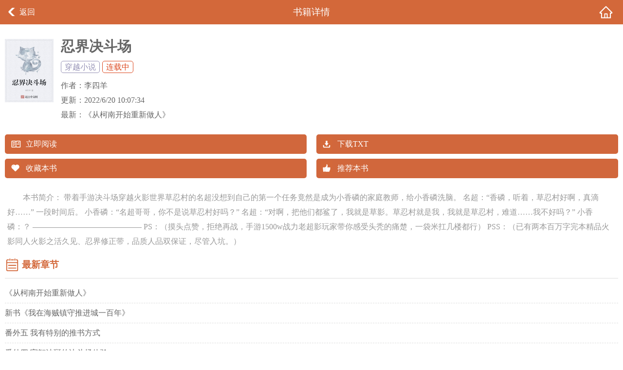

--- FILE ---
content_type: text/html; charset=utf-8
request_url: https://m.shoubanjiang.com/book/32609/
body_size: 13740
content:
<!DOCTYPE html><html><head><title>忍界决斗场最新章节-忍界决斗场小说-笔趣阁</title><meta name="keywords" content="忍界决斗场,忍界决斗场最新章节,忍界决斗场TXT下载" /><meta name="description" content="忍界决斗场免费阅读，忍界决斗场全本TXT下载,本书情节跌宕起伏、扣人心弦，是一本情节与文笔俱佳的其他小说，笔趣阁免费提供忍界决斗场VIP章节免费阅读和txt电子书下载" /><meta charset="utf-8" />
<meta name="MobileOptimized" content="240"/>
<meta name="applicable-device" content="mobile"/>
<meta name="viewport" content="width=device-width, initial-scale=1.0, maximum-scale=1.0, minimum-scale=1.0" />
<link rel="shortcut icon" href="/favicon.ico" />
<meta http-equiv="Cache-Control" content="max-age=0" />
<meta http-equiv="Cache-Control" content="no-transform " />
<link rel="stylesheet" type="text/css" href="/template/zishiying/css/style.css" />
<script src="/template/zishiying/js/jquery.min.js"></script>
<script src="/template/zishiying/js/layer/layer.js"></script>
<script src="/template/zishiying/js/common.js"></script></head><body><div class="wap_box">	<div class="header">		<div class="back"><a href="javascript:history.go(-1);">返回</a></div>		<h1>书籍详情</h1>		<div class="home"><a href="/"></a></div>	</div>	<div></div>	<div class="catalog_novelinfo">		<div class="catalog_pic_left"><a href="忍界决斗场"><img src="/img/32609.jpg" width="100" height="130" alt="忍界决斗场" /></a></div>		<div class="catalog_info_right">			<h3>忍界决斗场</h3>			<div class="sort_finish_serial"><span class="s1">穿越小说</span><span class="s2">连载中</span></div>			<div class="catalog_author">作者：<a>李四羊</a></div>			<div class="catalog_updatetime">更新：<span>2022/6/20 10:07:34</span></div>			<div class="catalog_newest">最新：<a href="/book/32609/17481137.html">《从柯南开始重新做人》</a></div>		</div>	</div>	<div class="catalog_cz">		<div class="catalog_read"><p class="p1"></p><a href="/book/32609/17481137.html">立即阅读</a></div>		<div class="catalog_download"><p class="p2"></p><a href="#">下载TXT</a></div>		<div class="catalog_collection"><p class="p3"></p><a href="javascript:addbook('32609','0');">收藏本书</a></div>		<div class="catalog_recommend"><p class="p4"></p><a href="javascript:addvote('32609');">推荐本书</a></div>		<div class="clear"></div>	</div>	<div class="catalog_intor">本书简介：    带着手游决斗场穿越火影世界草忍村的名超没想到自己的第一个任务竟然是成为小香磷的家庭教师，给小香磷洗脑。
    名超：“香磷，听着，草忍村好啊，真滴好……”
    一段时间后。
    小香磷：“名超哥哥，你不是说草忍村好吗？”
    名超：“对啊，把他们都鲨了，我就是草影。草忍村就是我，我就是草忍村，难道……我不好吗？”
    小香磷：？
    ——————————————
    PS：（摸头点赞，拒绝再战，手游1500w战力老超影玩家带你感受头秃的痛楚，一袋米扛几楼都行）
    PSS：（已有两本百万字完本精品火影同人火影之活久见、忍界修正带，品质人品双保证，尽管入坑。）
</div>	<div class="catalog_list"><a name="chapterlist"></a>		<div class="list_title"><h3>最新章节</h3></div>		<ul>		<li><a href="/book/32609/17481137.html">《从柯南开始重新做人》</a></li><li><a href="/book/32609/17481136.html">新书《我在海贼镇守推进城一百年》</a></li><li><a href="/book/32609/17481135.html">番外五 我有特别的推书方式</a></li><li><a href="/book/32609/17481134.html">番外四 宇智波斑的决斗场体验</a></li><li><a href="/book/32609/17481133.html">番外三 跨时空招募：漩涡正彦</a></li><li><a href="/book/32609/17481132.html">番外二 桃式与金式</a></li><li><a href="/book/32609/17481131.html">番外一 忍者大学</a></li><li><a href="/book/32609/17481130.html">完本感言</a></li><li><a href="/book/32609/17481129.html">第七十二章 落幕</a></li>					</ul>	</div>	<div class="catalog_list"><a name="chapterlist"></a>		<div class="list_title"><h3>章节列表</h3></div>		<ul>		<li><a href="/book/32609/17480679.html">第一章 似梦非梦</a></li><li><a href="/book/32609/17480680.html">第二章 决斗场与邀请玩家</a></li><li><a href="/book/32609/17480681.html">第三章 不过万花筒而已</a></li><li><a href="/book/32609/17480682.html">第四章 体术5级（伪）</a></li><li><a href="/book/32609/17480683.html">第五章 感谢</a></li><li><a href="/book/32609/17480684.html">第六章 误会与初战</a></li><li><a href="/book/32609/17480685.html">第七章 草忍村村情</a></li><li><a href="/book/32609/17480686.html">第八章 家庭教师</a></li><li><a href="/book/32609/17480687.html">第九章 举报</a></li><li><a href="/book/32609/17480688.html">第十章 又一次重锤</a></li><li><a href="/book/32609/17480689.html">第十一章 重新建立人设</a></li><li><a href="/book/32609/17480690.html">第十二章 宇智波鼬开眼</a></li><li><a href="/book/32609/17480691.html">第十三章 初见</a></li><li><a href="/book/32609/17480692.html">第十四章 坏人名超</a></li><li><a href="/book/32609/17480693.html">第十五章 欺骗</a></li><li><a href="/book/32609/17480694.html">第十六章 查克拉属性</a></li><li><a href="/book/32609/17480695.html">第十七章 初会团藏</a></li><li><a href="/book/32609/17480696.html">第十八章 新玩家</a></li><li><a href="/book/32609/17480697.html">第十九章 托斯的决斗场初体验</a></li><li><a href="/book/32609/17480698.html">第二十章 草忍村戒严</a></li><li><a href="/book/32609/17480700.html">第二十一章 洗澡</a></li><li><a href="/book/32609/17480701.html">第二十二章 检查</a></li><li><a href="/book/32609/17480702.html">第二十三章 害怕</a></li><li><a href="/book/32609/17480703.html">第二十四章 首杀！</a></li><li><a href="/book/32609/17480705.html">第二十五章 学习忍术与引诱计划</a></li><li><a href="/book/32609/17480706.html">第二十六章 灭族前夕</a></li><li><a href="/book/32609/17480707.html">第二十七章 宇智波灭族夜</a></li><li><a href="/book/32609/17480708.html">第二十八章 战术大师团藏</a></li><li><a href="/book/32609/17480709.html">第二十九章 试探与004号玩家</a></li><li><a href="/book/32609/17480710.html">第三十章 草忍村惊变</a></li><li><a href="/book/32609/17480711.html">第三十一章 木叶村事毕</a></li><li><a href="/book/32609/17480712.html">第三十二章 欠暗杀</a></li><li><a href="/book/32609/17480713.html">第三十三章 双杀</a></li><li><a href="/book/32609/17480714.html">第三十四章 习惯疼痛</a></li><li><a href="/book/32609/17480715.html">第三十五章 逃亡路与保险</a></li><li><a href="/book/32609/17480716.html">第三十六章 欧皇buff：香磷的祝福</a></li><li><a href="/book/32609/17480717.html">第三十七章 竹原之死</a></li><li><a href="/book/32609/17480718.html">第三十八章 水牢之术</a></li><li><a href="/book/32609/17480719.html">第三十九章 香磷的初咬</a></li><li><a href="/book/32609/17480720.html">第四十章 再会游人</a></li><li><a href="/book/32609/17480721.html">第四十一章 草忍村的好</a></li><li><a href="/book/32609/17480722.html">第四十二章 升级与降级</a></li><li><a href="/book/32609/17480723.html">第四十三章 忍界很大</a></li><li><a href="/book/32609/17480724.html">第四十四章 轻松的脱身</a></li><li><a href="/book/32609/17480725.html">第四十五章 带土在行动（元旦快乐）</a></li><li><a href="/book/32609/17480726.html">第四十六章 疯狂的丘夜</a></li><li><a href="/book/32609/17480727.html">第四十七章 接触决心</a></li><li><a href="/book/32609/17480728.html">第四十八章 说动止水</a></li><li><a href="/book/32609/17480729.html">第四十九章 最后的体面</a></li><li><a href="/book/32609/17480730.html">第五十章 止水的发现</a></li><li><a href="/book/32609/17480731.html">第五十一章 差点错过的雾隐政变</a></li><li><a href="/book/32609/17480732.html">第五十二章 元师的遗书</a></li><li><a href="/book/32609/17480733.html">第五十三章 传说级招募</a></li><li><a href="/book/32609/17480734.html">第五十四章 均衡决斗场</a></li><li><a href="/book/32609/17480735.html">第五十五章 拔九尾的毛</a></li><li><a href="/book/32609/17480736.html">第五十六章 集结前夕</a></li><li><a href="/book/32609/17480737.html">第五十七章 决斗场集结（上）</a></li><li><a href="/book/32609/17480738.html">第五十八章 决斗场集结（下）</a></li><li><a href="/book/32609/17480739.html">第五十九章 对阵再不斩</a></li><li><a href="/book/32609/17480740.html">第六十章 你管这叫均衡？</a></li><li><a href="/book/32609/17480741.html">第六十一章 商城与金币</a></li><li><a href="/book/32609/17480742.html">第六十二章 小目标</a></li><li><a href="/book/32609/17480743.html">第六十三章 筑山</a></li><li><a href="/book/32609/17480744.html">第六十四章 止水的微妙感觉</a></li><li><a href="/book/32609/17480745.html">第六十五章 救我</a></li><li><a href="/book/32609/17480746.html">第六十六章 真话与假话</a></li><li><a href="/book/32609/17480747.html">第六十七章 我的演技在你之上</a></li><li><a href="/book/32609/17480748.html">第六十八章 勤王大军</a></li><li><a href="/book/32609/17480749.html">第六十九章 千信之死</a></li><li><a href="/book/32609/17480750.html">第七十章 沉没的医院！</a></li><li><a href="/book/32609/17480751.html">第七十一章 你听说过支教吗？</a></li><li><a href="/book/32609/17480752.html">第七十二章 从今天起，负重前行！</a></li><li><a href="/book/32609/17480753.html">第七十三章 送信</a></li><li><a href="/book/32609/17480754.html">第七十四章 最后一环</a></li><li><a href="/book/32609/17480755.html">第七十五章 木叶的支教人选</a></li><li><a href="/book/32609/17480756.html">第七十六章 死因先迈左脚</a></li><li><a href="/book/32609/17480757.html">第七十七章 第二次玩家集会</a></li><li><a href="/book/32609/17480758.html">第七十八章 商城如战场</a></li><li><a href="/book/32609/17480759.html">晚上一起发</a></li><li><a href="/book/32609/17480760.html">第七十九章 梭哈的伊鲁卡</a></li><li><a href="/book/32609/17480761.html">第八十章 极限实力测试</a></li><li><a href="/book/32609/17480762.html">第八十一章 中心</a></li><li><a href="/book/32609/17480763.html">第八十二章 卡卡西与红</a></li><li><a href="/book/32609/17480764.html">第八十三章 真正的原因！</a></li><li><a href="/book/32609/17480765.html">第八十四章 意外频发</a></li><li><a href="/book/32609/17480766.html">第八十五章 我砂隐村很弱？</a></li><li><a href="/book/32609/17480767.html">第八十六章 砂隐忍者的对策</a></li><li><a href="/book/32609/17480768.html">第八十七章 喝！</a></li><li><a href="/book/32609/17480769.html">第八十八章 光明</a></li><li><a href="/book/32609/17480770.html">第八十九章 赤砂之蝎来袭</a></li><li><a href="/book/32609/17480771.html">第九十章 奇拉比的演唱会</a></li><li><a href="/book/32609/17480772.html">第九十一章 伴奏</a></li><li><a href="/book/32609/17480773.html">第九十二章 又来一个！</a></li><li><a href="/book/32609/17480774.html">第九十三章 蝎：危！</a></li><li><a href="/book/32609/17480775.html">第九十四章 蝎的救兵</a></li><li><a href="/book/32609/17480776.html">第九十五章 邀请长门的办法</a></li><li><a href="/book/32609/17480777.html">第九十六章 临时A忍体验卡</a></li><li><a href="/book/32609/17480778.html">第九十七章 名超出手！</a></li><li><a href="/book/32609/17480779.html">第九十八章 全力以赴的长门</a></li><li><a href="/book/32609/17480780.html">第九十九章 超·神罗天征！</a></li><li><a href="/book/32609/17480781.html">第一百章 击溃天道！</a></li><li><a href="/book/32609/17480782.html">第101章 长门的测试</a></li><li><a href="/book/32609/17480783.html">第102章 命运的玩笑</a></li><li><a href="/book/32609/17480784.html">第103章 继承者</a></li><li><a href="/book/32609/17480785.html">第104章 团藏在行动</a></li><li><a href="/book/32609/17480786.html">第105章 第三次集会</a></li><li><a href="/book/32609/17480787.html">第106章 讲故事</a></li><li><a href="/book/32609/17480788.html">上架感言</a></li><li><a href="/book/32609/17480789.html">第107章 私心（求首订）</a></li><li><a href="/book/32609/17480790.html">第108章 漩涡一族的族人们（求订阅）</a></li><li><a href="/book/32609/17480791.html">第109章 全员无码（求订阅）</a></li><li><a href="/book/32609/17480792.html">第110章 鸣人的安慰（求月票）</a></li><li><a href="/book/32609/17480793.html">第111章 团藏的不安（求订阅）</a></li><li><a href="/book/32609/17480794.html">第112章 排位赛场的规则（求订阅）</a></li><li><a href="/book/32609/17480795.html">第113章 他为什么不用忍术？（求订阅）</a></li><li><a href="/book/32609/17480796.html">第114章 团藏社死（第三更为首订2000加更）</a></li><li><a href="/book/32609/17480797.html">第115章 我也是为了木叶！（第四更为首订2200加更）</a></li><li><a href="/book/32609/17480798.html">第116章 目标：纲手（求订阅）</a></li><li><a href="/book/32609/17480799.html">第117章 名超的目标（求订阅）</a></li><li><a href="/book/32609/17480800.html">第118章 各村反应（第三更为首订2400加更）</a></li><li><a href="/book/32609/17480801.html">更新时间变更通知</a></li><li><a href="/book/32609/17480802.html">第119章 都可以</a></li><li><a href="/book/32609/17480803.html">第120章 赌坊</a></li><li><a href="/book/32609/17480804.html">第121章 和前面的很像（第三更为盟主海纳百川加更1/3）</a></li><li><a href="/book/32609/17480805.html">第122章 组团夸</a></li><li><a href="/book/32609/17480806.html">第123章 只有纲手没找到</a></li><li><a href="/book/32609/17480807.html">第124章 成交（第三更为盟主海纳百川加更2/3）</a></li><li><a href="/book/32609/17480808.html">第125章 天之咒印</a></li><li><a href="/book/32609/17480809.html">第126章 大蛇丸的退意</a></li><li><a href="/book/32609/17480810.html">第127章 新手期</a></li><li><a href="/book/32609/17480811.html">第128章 我卖我自己</a></li><li><a href="/book/32609/17480812.html">第129章 名超的忍术（第三更为海纳百川盟主加更3/3）</a></li><li><a href="/book/32609/17480813.html">第130章 终见纲手</a></li><li><a href="/book/32609/17480814.html">第131章 草木皆兵的带土</a></li><li><a href="/book/32609/17480815.html">第132章 否定（第三更为书友赛输的一把加更）</a></li><li><a href="/book/32609/17480816.html">第一章 新同学</a></li><li><a href="/book/32609/17480817.html">第二章 新玩家</a></li><li><a href="/book/32609/17480818.html">第三章 新的交易方法</a></li><li><a href="/book/32609/17480819.html">第四章 佐助进入</a></li><li><a href="/book/32609/17480820.html">第五章 鸣人：好快乐！</a></li><li><a href="/book/32609/17480821.html">第六章 鸣人：快乐，没有了！（新春快乐）</a></li><li><a href="/book/32609/17480822.html">第七章 自闭的鸣人</a></li><li><a href="/book/32609/17480823.html">第八章 战斗回放</a></li><li><a href="/book/32609/17480824.html">请假</a></li><li><a href="/book/32609/17480825.html">第九章 小樱：我做什么了？</a></li><li><a href="/book/32609/17480826.html">第十章 恶意</a></li><li><a href="/book/32609/17480827.html">第十一章 来都来了</a></li><li><a href="/book/32609/17480828.html">第十二章 一起上，干掉他</a></li><li><a href="/book/32609/17480829.html">第十三章 邀请</a></li><li><a href="/book/32609/17480830.html">第十四章 不配合</a></li><li><a href="/book/32609/17480831.html">第十五章 我有特别的治愈恐血症方法</a></li><li><a href="/book/32609/17480832.html">第十六章 黑绝：我大意了</a></li><li><a href="/book/32609/17480833.html">卡文</a></li><li><a href="/book/32609/17480834.html">第十七章 校园冲突</a></li><li><a href="/book/32609/17480835.html">第十八章 千代</a></li><li><a href="/book/32609/17480836.html">第十九章 酒友（第三更还请假欠更1/4）</a></li><li><a href="/book/32609/17480837.html">第二十章 我也有漩涡血脉</a></li><li><a href="/book/32609/17480838.html">第二十一章 众玩家的成长</a></li><li><a href="/book/32609/17480839.html">第二十二章 来客</a></li><li><a href="/book/32609/17480840.html">第二十三章 做客</a></li><li><a href="/book/32609/17480841.html">第二十四章 我会飞（第三更补请假欠更2/4）</a></li><li><a href="/book/32609/17480842.html">第二十五章 弃子</a></li><li><a href="/book/32609/17480843.html">第二十六章 开小灶</a></li><li><a href="/book/32609/17480844.html">第二十七章 纲手收徒</a></li><li><a href="/book/32609/17480845.html">第二十八章 招待</a></li><li><a href="/book/32609/17480846.html">第二十九章 警告（第三更补请假欠更3/4）</a></li><li><a href="/book/32609/17480847.html">第三十章 出手！</a></li><li><a href="/book/32609/17480848.html">第三十一章 妥协</a></li><li><a href="/book/32609/17480849.html">第三十二章 理由</a></li><li><a href="/book/32609/17480850.html">第三十三章 八月排位</a></li><li><a href="/book/32609/17480851.html">第三十四章 一个半月（第三更补请假欠更4/4）</a></li><li><a href="/book/32609/17480852.html">第三十五章 卡卡西回村</a></li><li><a href="/book/32609/17480853.html">第三十六章 带土的尸体</a></li><li><a href="/book/32609/17480854.html">第三十七章 药师兜</a></li><li><a href="/book/32609/17480855.html">第三十八章 神抽！</a></li><li><a href="/book/32609/17480856.html">第三十九章 招募的结果</a></li><li><a href="/book/32609/17480857.html">第四十章 目标</a></li><li><a href="/book/32609/17480858.html">第四十一章 各方的准备与带土的计谋</a></li><li><a href="/book/32609/17480859.html">第四十二章 猜拳</a></li><li><a href="/book/32609/17480860.html">第四十三章 入侵！</a></li><li><a href="/book/32609/17480861.html">第四十四章 得加钱</a></li><li><a href="/book/32609/17480862.html">第四十五章 宇智波鼬</a></li><li><a href="/book/32609/17480863.html">第四十六章 时间积累的差距</a></li><li><a href="/book/32609/17480864.html">第四十七章 蝎的新傀儡</a></li><li><a href="/book/32609/17480865.html">第四十八章 神威</a></li><li><a href="/book/32609/17480866.html">第四十九章 大蛇丸与黑绝</a></li><li><a href="/book/32609/17480867.html">第五十章 立功</a></li><li><a href="/book/32609/17480868.html">第五十一章 无聊的故事</a></li><li><a href="/book/32609/17480869.html">第五十二章 无聊的结局</a></li><li><a href="/book/32609/17480870.html">请假</a></li><li><a href="/book/32609/17480871.html">第五十三章 天道抵达</a></li><li><a href="/book/32609/17480872.html">第五十四章 演员就位</a></li><li><a href="/book/32609/17480873.html">第五十五章 破碎的面具！</a></li><li><a href="/book/32609/17480874.html">第五十六章 古怪的大蛇丸</a></li><li><a href="/book/32609/17480875.html">第五十七章 也有一个</a></li><li><a href="/book/32609/17480876.html">第五十八章 团藏的威胁！</a></li><li><a href="/book/32609/17480877.html">第五十九章 记忆中的画面</a></li><li><a href="/book/32609/17480878.html">第六十章 我就是！</a></li><li><a href="/book/32609/17480879.html">第六十一章 退与留</a></li><li><a href="/book/32609/17480880.html">第六十二章 20游的大蛇丸！</a></li><li><a href="/book/32609/17480881.html">第六十三章 各自突围</a></li><li><a href="/book/32609/17480882.html">第六十四章 绝地反击的带土</a></li><li><a href="/book/32609/17480883.html">第六十五章 一分钟</a></li><li><a href="/book/32609/17480884.html">第六十六章 第61秒与突然的绝杀！</a></li><li><a href="/book/32609/17480885.html">第六十七章 最后的对决</a></li><li><a href="/book/32609/17480886.html">第六十八章 最后的馈赠</a></li><li><a href="/book/32609/17480887.html">第六十九章 名超vs雷影！</a></li><li><a href="/book/32609/17480888.html">第七十章 诅咒</a></li><li><a href="/book/32609/17480889.html">第七十一章 两人的请求</a></li><li><a href="/book/32609/17480890.html">第七十二章 失与得</a></li><li><a href="/book/32609/17480891.html">第七十三章 三代火影的决意</a></li><li><a href="/book/32609/17480892.html">第七十四章 动荡与提升</a></li><li><a href="/book/32609/17480893.html">第一章 音忍的访客</a></li><li><a href="/book/32609/17480894.html">第二章 目标</a></li><li><a href="/book/32609/17480895.html">第三章 细胞的奥妙</a></li><li><a href="/book/32609/17480896.html">第四章 探测能力</a></li><li><a href="/book/32609/17480897.html">第五章 大管家和孩子们</a></li><li><a href="/book/32609/17480898.html">第六章 血脉变身术的构思</a></li><li><a href="/book/32609/17480899.html">第七章 这你能忍？</a></li><li><a href="/book/32609/17480900.html">第八章 我看好你</a></li><li><a href="/book/32609/17480901.html">第九章 护额（第三更补请假欠更1/4）</a></li><li><a href="/book/32609/17480902.html">第十章 归来的原因</a></li><li><a href="/book/32609/17480903.html">第十一章 团藏收罗的部下</a></li><li><a href="/book/32609/17480904.html">第十二章 英雄</a></li><li><a href="/book/32609/17480905.html">第十三章 横推</a></li><li><a href="/book/32609/17480906.html">第十四章 不过如此</a></li><li><a href="/book/32609/17480907.html">第十五章 势均力敌？</a></li><li><a href="/book/32609/17480908.html">第十六章 认真一拳</a></li><li><a href="/book/32609/17480909.html">第十七章 你的风遁真好用</a></li><li><a href="/book/32609/17480910.html">第十八章 想要洗脱的叛忍之名</a></li><li><a href="/book/32609/17480911.html">第十九章 团藏之死</a></li><li><a href="/book/32609/17480912.html">第二十章 草之国的政变</a></li><li><a href="/book/32609/17480913.html">第二十一章 黑绝的想法</a></li><li><a href="/book/32609/17480914.html">第二十二章 黑绝再现</a></li><li><a href="/book/32609/17480915.html">第二十三章 似曾相识的故事</a></li><li><a href="/book/32609/17480916.html">第二十四章 互飙演技</a></li><li><a href="/book/32609/17480917.html">第二十五章 尸鬼寄发术</a></li><li><a href="/book/32609/17480918.html">第二十六章 草忍村的新生们</a></li><li><a href="/book/32609/17480919.html">第二十七章 佐井</a></li><li><a href="/book/32609/17480920.html">第二十八章 离家出走的男人</a></li><li><a href="/book/32609/17480921.html">第二十九章 使命</a></li><li><a href="/book/32609/17480922.html">第三十章 不风和游人</a></li><li><a href="/book/32609/17480923.html">第三十一章 转写封印？</a></li><li><a href="/book/32609/17480924.html">第三十二章 讨血</a></li><li><a href="/book/32609/17480925.html">第三十三章 奇妙的展开</a></li><li><a href="/book/32609/17480926.html">第三十四章 激战</a></li><li><a href="/book/32609/17480927.html">第三十五章 没有退路可言</a></li><li><a href="/book/32609/17480928.html">第三十六章 家宴</a></li><li><a href="/book/32609/17480929.html">第三十七章 关于我弟弟变成先祖这件事</a></li><li><a href="/book/32609/17480930.html">第三十八章 沉不住气的黑绝</a></li><li><a href="/book/32609/17480931.html">第三十九章 周年与分区</a></li><li><a href="/book/32609/17480932.html">第四十章 飞段</a></li><li><a href="/book/32609/17480933.html">第四十一章 邪神？</a></li><li><a href="/book/32609/17480934.html">第四十二章 生日礼物</a></li><li><a href="/book/32609/17480935.html">第四十三章 纸牌游戏</a></li><li><a href="/book/32609/17480936.html">第四十四章 初心不改的长门</a></li><li><a href="/book/32609/17480937.html">第四十五章 生日快乐</a></li><li><a href="/book/32609/17480938.html">第四十六章 抽奖（第三章求订阅）</a></li><li><a href="/book/32609/17480939.html">第四十七章 虽然双目失明……（第四章求订阅）</a></li><li><a href="/book/32609/17480940.html">第四十八章 悔改（第五章求月票）</a></li><li><a href="/book/32609/17480941.html">第四十九章 成熟</a></li><li><a href="/book/32609/17480943.html">第五十章 从头再来</a></li><li><a href="/book/32609/17480945.html">第五十一章 接句子游戏（第三章求订阅）</a></li><li><a href="/book/32609/17480946.html">第五十二章 流浪与水影（第四章求订阅）</a></li><li><a href="/book/32609/17480947.html">第五十三章 邪神（第五章为盟主2017101010盟主加更）</a></li><li><a href="/book/32609/17480948.html">第五十四章 续集与夜访</a></li><li><a href="/book/32609/17480950.html">第五十五章 师徒之战（上）</a></li><li><a href="/book/32609/17480951.html">第五十六章 师徒之战（下）（第三更求订阅）</a></li><li><a href="/book/32609/17480952.html">第五十七章 三英战长门？（第四更求推荐票月票）</a></li><li><a href="/book/32609/17480953.html">第五十八章 纲手的决断（第五章为盟主轮到我的回合了加更）</a></li><li><a href="/book/32609/17480954.html">第五十九章 部署</a></li><li><a href="/book/32609/17480955.html">第六十章 新书</a></li><li><a href="/book/32609/17480957.html">第六十一章 黑绝的恐惧（第三更求订阅）</a></li><li><a href="/book/32609/17480958.html">第六十二章 行动前夕</a></li><li><a href="/book/32609/17480959.html">第六十三章 摸影现世！</a></li><li><a href="/book/32609/17480960.html">第六十四章 同时入侵！（第三更求订阅）</a></li><li><a href="/book/32609/17480962.html">第六十五章 掌握忍术最多的忍者！</a></li><li><a href="/book/32609/17480963.html">第六十六章 独战云隐</a></li><li><a href="/book/32609/17480964.html">第六十七章 舍身</a></li><li><a href="/book/32609/17480965.html">第六十八章 强援</a></li><li><a href="/book/32609/17480966.html">第六十九章 第二次S级单抽！</a></li><li><a href="/book/32609/17480967.html">第七十章 脊梁</a></li><li><a href="/book/32609/17480968.html">第七十一章 黑绝终至</a></li><li><a href="/book/32609/17480969.html">第七十二章 开个玩笑</a></li><li><a href="/book/32609/17480971.html">第七十三章 上钩</a></li><li><a href="/book/32609/17480972.html">第七十四章 听黑绝讲故事</a></li><li><a href="/book/32609/17480973.html">第七十五章 杀机</a></li><li><a href="/book/32609/17480974.html">第七十六章 莽夫的心思你别猜</a></li><li><a href="/book/32609/17480976.html">第七十七章 前代因陀罗转世</a></li><li><a href="/book/32609/17480977.html">第七十八章 惊喜</a></li><li><a href="/book/32609/17480978.html">第七十九章 《布局》</a></li><li><a href="/book/32609/17480979.html">第八十章 事了拂身去</a></li><li><a href="/book/32609/17480980.html">第八十一章 收尾</a></li><li><a href="/book/32609/17480981.html">第八十二章 和之国</a></li><li><a href="/book/32609/17480982.html">第一章 农业调研（上）</a></li><li><a href="/book/32609/17480983.html">第二章 农业调研（下）</a></li><li><a href="/book/32609/17480984.html">第三章 机器设想</a></li><li><a href="/book/32609/17480985.html">第四章 没死</a></li><li><a href="/book/32609/17480986.html">第五章 干柿鬼鲛</a></li><li><a href="/book/32609/17480987.html">第六章 守护忍十二士</a></li><li><a href="/book/32609/17480988.html">第七章 阿斯玛与红</a></li><li><a href="/book/32609/17480989.html">第八章 暗谋</a></li><li><a href="/book/32609/17480990.html">第九章 长门问策</a></li><li><a href="/book/32609/17480991.html">第十章 婚讯</a></li><li><a href="/book/32609/17480992.html">第十一章 般配</a></li><li><a href="/book/32609/17480993.html">第十二章 十二士的行动</a></li><li><a href="/book/32609/17480994.html">第十三章 嫁祸给摸影</a></li><li><a href="/book/32609/17480995.html">第十四章 血脉分身</a></li><li><a href="/book/32609/17480996.html">第十五章 全灭的守护忍（上）</a></li><li><a href="/book/32609/17480997.html">第十六章 全灭的守护忍（下）</a></li><li><a href="/book/32609/17480999.html">第十七章 白（五更为一堆日文看不懂盟主加更）（求月票）</a></li><li><a href="/book/32609/17481000.html">第十八章 齐聚草隐</a></li><li><a href="/book/32609/17481002.html">第十九章 会谈前夜</a></li><li><a href="/book/32609/17481004.html">第二十章 大野木的愤怒（第三章补四月请假1/2）</a></li><li><a href="/book/32609/17481005.html">第二十一章 会谈开始</a></li><li><a href="/book/32609/17481006.html">第二十二章 长门期待的和平</a></li><li><a href="/book/32609/17481007.html">第二十三章 名超的发言（第三章补请假欠更）</a></li><li><a href="/book/32609/17481008.html">第二十四章 把握</a></li><li><a href="/book/32609/17481009.html">第二十五章 功成身退</a></li><li><a href="/book/32609/17481010.html">第二十六章 长门的大胆想法（第三更为昨晚书友赛输的一把加更）</a></li><li><a href="/book/32609/17481011.html">第二十七章 斑的后手</a></li><li><a href="/book/32609/17481012.html">第二十八章 谈判</a></li><li><a href="/book/32609/17481013.html">第二十九章 白绝大军（第三更为上次书友赛犯二掉线加更）</a></li><li><a href="/book/32609/17481014.html">第三十章 集会重启</a></li><li><a href="/book/32609/17481015.html">第三十一章 大蛇丸的投奔</a></li><li><a href="/book/32609/17481016.html">第三十二章 30游的大蛇丸</a></li><li><a href="/book/32609/17481017.html">第三十三章 血继病的发现</a></li><li><a href="/book/32609/17481018.html">第三十四章 耕耘与收获</a></li><li><a href="/book/32609/17481019.html">第三十五章 一年的变化</a></li><li><a href="/book/32609/17481020.html">第三十六章 杂交</a></li><li><a href="/book/32609/17481021.html">第三十七章 S级特权招募</a></li><li><a href="/book/32609/17481022.html">第三十八章 自来也和纲手的初体验（上）</a></li><li><a href="/book/32609/17481023.html">第三十九章 自来也和纲手的初体验（下）</a></li><li><a href="/book/32609/17481024.html">第四十章 两年（二合一4000字大章，过度章可跳订）</a></li><li><a href="/book/32609/17481025.html">第四十一章 木叶毕业季</a></li><li><a href="/book/32609/17481026.html">第四十二章 踢碎的棺材板</a></li><li><a href="/book/32609/17481027.html">第四十三章 宇智波斑（上）</a></li><li><a href="/book/32609/17481028.html">第四十四章 宇智波斑（下）</a></li><li><a href="/book/32609/17481029.html">第四十五章 抢铃铛</a></li><li><a href="/book/32609/17481030.html">第四十六章 波之国任务？</a></li><li><a href="/book/32609/17481031.html">第四十七章 波之国，出发</a></li><li><a href="/book/32609/17481032.html">第四十八章 重新出棺的宇智波斑</a></li><li><a href="/book/32609/17481033.html">第四十九章 误判</a></li><li><a href="/book/32609/17481034.html">第五十章 找到了！</a></li><li><a href="/book/32609/17481035.html">第五十一章 鸣佐vs宇智波斑</a></li><li><a href="/book/32609/17481036.html">第五十二章 绝望与希望</a></li><li><a href="/book/32609/17481037.html">第五十三章 名超的实力（上）</a></li><li><a href="/book/32609/17481038.html">第五十四章 名超的实力（下）</a></li><li><a href="/book/32609/17481039.html">第五十五章 完全体须佐能乎！</a></li><li><a href="/book/32609/17481040.html">第五十六章 硬涡水刃！</a></li><li><a href="/book/32609/17481041.html">第五十七章 临时集会</a></li><li><a href="/book/32609/17481042.html">第五十八章 最后的布置</a></li><li><a href="/book/32609/17481043.html">第五十九章 顽强</a></li><li><a href="/book/32609/17481044.html">第六十章 百变摸影！</a></li><li><a href="/book/32609/17481045.html">第六十一章 天碍震星</a></li><li><a href="/book/32609/17481046.html">第六十二章 全盛的两人</a></li><li><a href="/book/32609/17481047.html">第六十三章 尸鬼封尽！</a></li><li><a href="/book/32609/17481048.html">第六十四章 封印与和尚</a></li><li><a href="/book/32609/17481049.html">休息一天</a></li><li><a href="/book/32609/17481050.html">第六十五章 摸影的得意嘴脸</a></li><li><a href="/book/32609/17481051.html">第六十六章 浴室私话</a></li><li><a href="/book/32609/17481052.html">第六十七章 沙滩</a></li><li><a href="/book/32609/17481053.html">第六十八章 大筒木一式</a></li><li><a href="/book/32609/17481054.html">第六十九章 心事</a></li><li><a href="/book/32609/17481055.html">第七十章 义母与再现</a></li><li><a href="/book/32609/17481056.html">第一章 第三阶段</a></li><li><a href="/book/32609/17481057.html">第二章 死者集会</a></li><li><a href="/book/32609/17481059.html">第三章 极乐之箱</a></li><li><a href="/book/32609/17481060.html">第四章 复活</a></li><li><a href="/book/32609/17481061.html">第五章 柱间与斑</a></li><li><a href="/book/32609/17481062.html">第六章 鱼饵与陷阱</a></li><li><a href="/book/32609/17481063.html">第七章 对话的资格</a></li><li><a href="/book/32609/17481064.html">第八章 ‘幕后黑手’六道仙人</a></li><li><a href="/book/32609/17481065.html">第九章 小丑</a></li><li><a href="/book/32609/17481066.html">第十章 各人想法</a></li><li><a href="/book/32609/17481067.html">第十一章 集会流程</a></li><li><a href="/book/32609/17481068.html">第十二章 输赢</a></li><li><a href="/book/32609/17481069.html">第十三章 婚约</a></li><li><a href="/book/32609/17481070.html">第十四章 重逢</a></li><li><a href="/book/32609/17481071.html">第十五章 儿媳妇（今日单更，4200字大章日常可跳订）</a></li><li><a href="/book/32609/17481072.html">第十六章 识破</a></li><li><a href="/book/32609/17481073.html">第十七章 真相</a></li><li><a href="/book/32609/17481074.html">第十八章 我来自未来</a></li><li><a href="/book/32609/17481075.html">第十九章 没有名超的未来</a></li><li><a href="/book/32609/17481076.html">第二十章 迟到的大蛇丸</a></li><li><a href="/book/32609/17481077.html">第二十一章 英雄馆</a></li><li><a href="/book/32609/17481078.html">第二十二章 孩子们的冲突</a></li><li><a href="/book/32609/17481079.html">第二十三章 时代变了</a></li><li><a href="/book/32609/17481080.html">第二十四章 半藏与四代雷影</a></li><li><a href="/book/32609/17481081.html">第二十五章 分别研究</a></li><li><a href="/book/32609/17481082.html">第二十六章 千代的决定</a></li><li><a href="/book/32609/17481083.html">第二十七章 糊名交易</a></li><li><a href="/book/32609/17481084.html">第二十八章 初代火影突至</a></li><li><a href="/book/32609/17481085.html">第二十九章 宣战！</a></li><li><a href="/book/32609/17481086.html">第三十章 别天神！</a></li><li><a href="/book/32609/17481087.html">第三十一章 想研究</a></li><li><a href="/book/32609/17481088.html">第三十二章 大蛤蟆仙人</a></li><li><a href="/book/32609/17481089.html">第三十三章 摸影的态度</a></li><li><a href="/book/32609/17481090.html">第三十四章 三拳</a></li><li><a href="/book/32609/17481091.html">第三十五章 不延</a></li><li><a href="/book/32609/17481092.html">第三十六章 修行与想法</a></li><li><a href="/book/32609/17481093.html">第三十七章 佐助遇险</a></li><li><a href="/book/32609/17481094.html">第三十八章 社会性死亡</a></li><li><a href="/book/32609/17481095.html">第三十九章 逼问</a></li><li><a href="/book/32609/17481096.html">第四十章 见六道仙人</a></li><li><a href="/book/32609/17481097.html">第四十一章 敌人的目的</a></li><li><a href="/book/32609/17481098.html">第四十二章 新婚快乐</a></li><li><a href="/book/32609/17481099.html">第四十三章 自来也，惨</a></li><li><a href="/book/32609/17481100.html">第四十四章 舍人和后路</a></li><li><a href="/book/32609/17481101.html">第四十五章 最后的提升</a></li><li><a href="/book/32609/17481102.html">第四十六章 战争的序曲</a></li><li><a href="/book/32609/17481103.html">第四十七章 木叶的敌人</a></li><li><a href="/book/32609/17481104.html">第四十八章 先辈与后辈</a></li><li><a href="/book/32609/17481105.html">第四十九章 见面礼</a></li><li><a href="/book/32609/17481106.html">第五十章 结盟邀请</a></li><li><a href="/book/32609/17481107.html">第五十一章 好气</a></li><li><a href="/book/32609/17481109.html">第五十二章 正义的围攻</a></li><li><a href="/book/32609/17481110.html">第五十三章 迈特戴的八门遁甲</a></li><li><a href="/book/32609/17481111.html">第五十四章 晴龙</a></li><li><a href="/book/32609/17481112.html">第五十五章 陆续结束的战斗</a></li><li><a href="/book/32609/17481113.html">第五十六章 摸影名超（上）</a></li><li><a href="/book/32609/17481114.html">第五十七章 摸影名超（下）</a></li><li><a href="/book/32609/17481115.html">第五十八章 一式的压倒性实力（上）</a></li><li><a href="/book/32609/17481116.html">第五十九章 一式的压倒性实力（下）</a></li><li><a href="/book/32609/17481117.html">第六十章 威装须佐能乎！</a></li><li><a href="/book/32609/17481118.html">第六十一章 三大仙人的祝福</a></li><li><a href="/book/32609/17481119.html">第六十二章 我的青春，永不褪色！</a></li><li><a href="/book/32609/17481120.html">第六十三章 暗器伤人！</a></li><li><a href="/book/32609/17481121.html">第六十四章 雷麟！</a></li><li><a href="/book/32609/17481122.html">第六十五章 双倍青春！</a></li><li><a href="/book/32609/17481123.html">第六十六章 伪十尾人柱力（第三更）</a></li><li><a href="/book/32609/17481124.html">第六十七章 斑的办法（第四更）</a></li><li><a href="/book/32609/17481125.html">第六十八章 六道的底牌（第五更感谢大家的打赏和月票支持）</a></li><li><a href="/book/32609/17481126.html">第六十九章 一式之死</a></li><li><a href="/book/32609/17481127.html">第七十章 提升与交易</a></li><li><a href="/book/32609/17481128.html">第七十一章 无敌的力量（第三更）</a></li><li><a href="/book/32609/17481129.html">第七十二章 落幕</a></li><li><a href="/book/32609/17481130.html">完本感言</a></li><li><a href="/book/32609/17481131.html">番外一 忍者大学</a></li><li><a href="/book/32609/17481132.html">番外二 桃式与金式</a></li><li><a href="/book/32609/17481133.html">番外三 跨时空招募：漩涡正彦</a></li><li><a href="/book/32609/17481134.html">番外四 宇智波斑的决斗场体验</a></li><li><a href="/book/32609/17481135.html">番外五 我有特别的推书方式</a></li><li><a href="/book/32609/17481136.html">新书《我在海贼镇守推进城一百年》</a></li><li><a href="/book/32609/17481137.html">《从柯南开始重新做人》</a></li>					</ul>	</div>{foot}</div></body><script>var _hmt = _hmt || [];(function() {  var hm = document.createElement("script");  hm.src = "https://hm.baidu.com/hm.js?b5beeb46b1556e3df401976037bd5d7c";  var s = document.getElementsByTagName("script")[0];   s.parentNode.insertBefore(hm, s);})();</script></html>

--- FILE ---
content_type: text/css
request_url: https://m.shoubanjiang.com/template/zishiying/css/style.css
body_size: 3910
content:
body{font-size:1em;}
*{margin:0px;padding:0px;}
.clear{clear:both}
a{text-decoration:none; color: #000;}
ul li{list-style:none;}
h1,h2,h3,h4,h5,h6{font-size:1rem; font-weight:normal;}
input{font-size:1rem;}
img{border:0; vertical-align:middle;}
a:link {text-decoration: none;}
.mt10{margin-top:10px;}
.mt30{margin-top:30px;}
.wap_head .login,.wap_head .register,.wap_search p,.wap_rankinglist_title h3,.newbook_list .newbook_author,.recentupdates_pic,.catalog_read .p1,.catalog_download .p2,.catalog_collection .p3,.catalog_recommend .p4,.set_show_hide .set_pic,.wap_userlogin p,.wap_login .login_name_pic,.wap_login .login_pass_pic,.login_verification_back_pic{background: url(Icon.png)}
.header{position:relative;background:#D3683A;height:50px;line-height:50px;}
.header .back a{background: url("icon_left.png") no-repeat left;padding-left:30px;margin-left:10px;color:#fff;}
.header .home{position:absolute;top:0px;right:0px;}
.header .home a{display:block;color:#fff;background:url("home.png") no-repeat center;padding-right:30px;width:40px;height:50px;}
.header h1{position:absolute;top:0px;left:50%;margin-left:-50px;width:100px;height: 50px;line-height: 50px;text-align: center;font-size:1.2rem;color:#fff;}
.wap_head{position: relative; height:50px; background: #D3683A;}
.wap_head .logo{position: absolute; left: 10px; top:9px;}
.wap_head .logo a{font-size:1.5em; color: #FFF; font-weight: bold}
.wap_head .login_register{position: absolute; right: 15px; top: 11px; width: 150px; height:30px;}
.wap_head .login_register a{display: block; width: 68px; height: 30px; line-height:30px; overflow: hidden;}
.wap_head .login{float: left; width: 68px; height: 30px; background-position:1px 1px;margin-right:8px;}
.wap_head .register{float: right; width: 68px; height: 30px; background-position: -87px 1px;}
.userbtn{background: #c9291c;color:#fff;font-size:1rem;border-radius:5px;padding:2px 5px ;overflow: hidden;text-align: center}
.wap_head .userbtn a{display: inline;color:#fff;}
.wap_nav{height:40px; background: #eee; line-height:40px;}
.wap_nav li{float: left; width: 20%; text-align: center}
.wap_nav li a{color: #666}
.userbox{margin:20px;line-height:50px;margin-bottom:100px;}
.userbox a{color:#D3683A}
.wap_search{position: relative; border: 1px solid #D3683A; border-radius:5px;height:35px;margin:20px 10px 0px 10px;overflow: hidden;}
.wap_search .textone{height: 35px;border: 0px;color: #999;  border-radius:5px; line-height: 35px; padding-left:10px; outline: none;width:80%;}
.wap_search .text2{position: absolute; top:0px;right: 0px;height: 25px; width: 70px;}
.wap_search p{position: absolute;top:2px; left: 5px; width: 21px; height: 25px; background-position: -347px 2px; z-index:1;}
.wap_search .texttwo{position: absolute; top:0px; right: 0px; border: none; height:35px;  background: #D3683A; width:70px; color: #FFF;  padding-left:20px;border-radius:0px 3px 3px 0px; outline: none}
.searchtips{margin:50px 10px;height:50px;line-height:50px;border:2px solid red;border-radius:10px;padding:3px 10px;background:url('error.png') no-repeat left;background-position-x:10px;padding-left:50px;}
.newbook_recommend{position: relative; top: 0px; margin-top: 20px;}
.newbook_title_back { height:40px; background: #D3683A; }
.newbook_recommend h3 {float: left;height:40px;line-height:40px; text-align: center; margin-left:10px;font-size:1.1em;font-weight: bold;color: #fff;background: url('menuico.png') no-repeat left;padding-left:25px;}
.more{float: right; height:40px;overflow: hidden;}
.more a{display: block; height:40px; width:40px;background: url('more.png') no-repeat left;color:#fff;font-weight: bold}
.newbook_list {position: relative; height: 130px; margin:15px 10px;overflow: hidden}
.newbook_novel{position: absolute;top:0px; left:110px; right: 0px; height: 120px;}
.newbook_list .newbook_title{margin-top: 2px; height:20px; line-height:20px; overflow: hidden;}
.newbook_list .newbook_title a{color: #7A7A78;font-weight: bold;font-size:1.1em;}
.newbook_list .newbook_intor{margin: 10px 0px;height:55px;line-height:27px;color: #999;overflow: hidden;text-indent: 2em;}
.newbook_list .newbook_author{position: absolute; left: 0px; height: 20px; line-height: 20px; background-position: -273px -144px;width: 20px;}
.newbook_list .newbook_author a{display: block; width: 80px; padding-left: 20px; color: #A1A09E;height:20px;line-height: 20px;overflow: hidden}
.newbook_list .wanben_serial_novelsort{position: absolute; right: 0px; margin-top:-5px; padding: 2px;font-size:1rem;}
.wanben_serial_novelsort .s1{border: 1px solid #E26C48; color: #E26C48; padding: 2px 7px 2px 7px; border-radius: 3px; margin-right: 5px;font-size:12px;}
.wanben_serial_novelsort .s2{border: 1px solid #7B78A5; color: #7B78A5; padding: 2px 7px 2px 7px; border-radius: 3px; font-size:12px;}
.wap_rankinglist{position: relative; top: 0px; height: 180px; margin: 15px 10px 0px 10px;}
.wap_rankinglist_title{height: 35px; border-bottom: 1px solid #ccc}
.wap_rankinglist_title h3{float: left; width:100px; height:30px; background-position: -337px -42px;line-height:30px;}
.wap_rankinglist_title h3 a{padding-left:25px; font-size:1.2rem; color: #777; font-weight: bold}
.wap_rankinglist_title .more a{line-height:35px;width:78px;color:#777;}
.wap_rankinglist_list{text-align: center;margin:15px 0px;}
.wap_rankinglist_list li{float: left; width: 25%;text-align: center; height: 170px; overflow: hidden;}
.wap_rankinglist_list li p{height:25px; line-height:25px; overflow: hidden; }
.wap_rankinglist_list li .p1{margin-top:10px;}
.wap_rankinglist_list li img{width: 85px; height: 105px; }
.wap_rankinglist_list .p2 a{color: #666;}
.wap_sort{margin: 10px auto 10px auto; overflow: hidden;}
.wap_sort .list{ margin-left: 8px; margin-right: 8px;}
.wap_sort li{height:40px; line-height:40px; overflow: hidden;}
.wap_sort li p{float: left;}
.wap_sort .list_name{color: #999;}
.wap_sort .list_name a{padding-right: 5px;}
.wap_sort .list_author{margin-left: 5px;}
.wap_sort .list_author a{color: #666;}
.wap_sort .click{float: right; color: #999;}
.wap_recentupdates{ margin: 0px 10px 0px 10px;}
.recentupdates_title{height: 40px; border-bottom: 1px solid #ccc}
.recentupdates_title .more a{color:#777;line-height:40px;width:78px;}
.recentupdates_name{float: left;}
.recentupdates_pic{width: 20px; background-position: -235px -38px;}
.recentupdates_name a{display: block; width: 100px; height:40px; line-height:40px; padding-left: 20px; font-size: 1.2em; color: #7A7A78; font-weight: bold;}
.recentupdates_title .more{float: right; background-position: -71px -48px;color:#999;}
.wap_recentupdates ul li{margin-top: 5px; padding-bottom: 5px; border-bottom: 1px solid #ddd;}
.wap_recentupdates ul p{position:relative;height:30px; line-height:30px; color: #666; overflow:hidden; }
.wap_recentupdates ul .s2{padding-left: 5px;}
.wap_recentupdates ul .s2 a{color: #666;}
.wap_recentupdates .uptime{position:absolute;top:0px;right:0px;font-style: italic;color:#999;}
.wap_recentupdates .recentupdates_p2 a{color: #666;}
.bookcases{margin:10px;}
.bookcases .bookone{position:relative;margin:20px 0px;}
.bookcases .bookinfo{position: absolute;top:0px;left:110px;}
.bookcases .bookinfo p{height:30px;line-height: 30px;overflow: hidden;color:#999}
.bookcases .bookinfo p a{color:#666}
.bookcases .articlename{font-size:1.2rem;font-weight: bold;}
.bookcases .bookone .articlename a{color:#E26C48}
.bookcases .delebtn{position:absolute;top:0px;right:0px;border:1px solid red;padding:3px 7px;font-size:1rem;color:red;border-radius:5px;}
.footer{ background: #E7EFF1;margin-top:20px;padding:20px 0px;}
.footer p{ line-height:35px; color: #999; text-align: center;}
.footer .p1{color: red;}
.sort_box{height: 60px; margin-top: 20px; margin-left: 10px;}
.sort_box li{float: left; width: 22%; height: 20px; line-height: 20px; text-align: center; border: 1px solid #ddd; border-radius: 3px; margin-bottom: 8px;}
.sort_box li a{color: #787674; font-weight: bold;}
.sort_box .sort2,.sort_box .sort6{margin-left: 9px; margin-right: 9px;}
.sort_box .sort3,.sort_box .sort7{margin-right: 9px;}
.sort_box_list .newbook_list{margin-bottom: 15px;}
.toptitle{height:50px;line-height:50px;padding-left:10px;font-size:1.2rem;background: #eee;margin-top:15px;}
.sorts{margin:10px;}
.sorts li{position:relative;height:50px;line-height: 50px;border:1px solid #ddd;margin-bottom:10px;border-radius:5px;padding-left:10px;}
.sorts a{display: block}
.sorts i{position:absolute;top:0px;right:0px;background: #eee;padding:0px 20px;}
.chapterlist_head{position: relative; height: 35px; background: #D3683A;}
.chapterlist_head a{color: #FFF; font-size: 12px; font-weight: bold}
.catalog_return{position: absolute; left: 20px; top: 5px;  border: 1px solid #FFF; border-radius: 5px; width: 60px;height: 23px; text-align: center; line-height: 23px;}
.catalog_bookdetails{margin: 0px auto; width: 80px; height: 34px; line-height: 35px; text-align: center; color: #FFF; font-weight: bold}
.catalog_homepage{position: absolute; right: 20px; top: 5px; border: 1px solid #FFF; border-radius: 3px; width: 60px;height: 23px; text-align: center; line-height: 23px;}

.catalog_novelinfo{position: relative; margin:30px 10px 0px 10px;}
.catalog_pic_left{position: absolute; width: 105px; height: 135px; margin-right: 5px;}
.catalog_info_right{margin-left:115px;}
.catalog_info_right h3{font-size:1.8rem; color: #666; font-weight: bold;height:30px; line-height:30px; overflow: hidden; margin-top: 3px;}
.sort_finish_serial{padding: 3px 0px;margin:10px 0px;margin-bottom:5px;font-size:1rem;}
.sort_finish_serial span{padding: 3px 7px ; border-radius:5px;}
.sort_finish_serial .s1{border: 1px solid #9490B5;margin-right: 5px; color: #9490B5;}
.sort_finish_serial .s2{border: 1px solid #DC471D; color: #DC471D;}
.sort_finish_serial,.catalog_author,.catalog_updatetime,.catalog_newest{color: #666;height:30px;line-height: 30px; overflow: hidden;}
.catalog_author a,.catalog_newest a{color: #666;}

.catalog_cz{margin-top:20px;}
.catalog_cz a{display:block;background: #D1673C; color: #FFF; border-radius:5px;margin:0px 10px;}
.catalog_read,.catalog_download,.catalog_collection,.catalog_recommend{float:left; height:40px; width:50%; line-height:40px;margin:5px 0px;}
.catalog_cz p{float: left;margin-left:20px;margin-right:10px; width:23px; height:40px;background-position: center;}
.catalog_read{}
.catalog_download{left: 125px; top: 0px;}
.catalog_collection{left: 10px; top: 30px;}
.catalog_recommend{left: 125px; top: 30px;}
.catalog_read .p1{ background-position: -7px -87px;}
.catalog_download .p2{ background-position: -139px -87px; }
.catalog_collection .p3{ background-position: -265px -88px;}
.catalog_recommend .p4{ background-position: -393px -88px;}
.catalog_intor{line-height:30px; color: #999; overflow: hidden; text-indent: 2em; margin:20px 15px;}
.catalog_list{margin: 10px 10px 0px 10px;}
.catalog_list .list_title{height: 30px; border-bottom: 1px solid #ddd;padding-bottom:10px;}
.catalog_list h3{background:url('list.png') no-repeat left; padding-left: 35px; font-size:1.2rem; color:#D3683A; font-weight: bold}
.catalog_list ul{margin-top: 10px;}
.catalog_list ul li{height:40px; line-height:40px; border-bottom: 1px dashed #DDDDDB; overflow: hidden}
.catalog_list ul li a{color: #666;}
F.page{margin:20px 0px;}
.page li{float:left;width:20%;height:40px;line-height:40px;text-align: center}
.page a{display:block;background:#D3683A;color:#fff;}
.listpage{width:90%;margin:0 auto;height:30px;line-height:30px;overflow:hidden;padding-top:15px;padding-bottom:5px;}
.listpage span{height:30px;line-height:30px;text-align:center;}
.listpage .left{float:left;width:25%;}
.listpage .left a,.listpage .right a{display:inline-block;height:30px;width:90%}
.listpage .left a{float:left;}
.listpage .right a{float:right;}
.listpage .right{float:right;width:25%}
.listpage .middle{width:49%;border:1px solid #dfdfdf;height:28px;display:block;float:left;border-radius:5px;}
.listpage .middle em{display:inline-block;width:80%;text-align:center;color:#999;font-style:normal;float:left;line-height:30px;height:30px}
.listpage .middle a{display:inline-block;float:left;width:19%;height:30px;line-height:30px;vertical-align:middle}
.listpage .middle select{border:none;color:#999;display:inline-block;float:left;font-style:normal;height:28px;line-height:28px;text-align:center;width:100%}
.listpage .onclick{background:#D3683A;color:#FFFFFF;}
.listpage .before{background:#cecece;color:#FFFFFF;}
.chapter_box{position: relative; background: #F4E9D3; padding-bottom: 20px;}
.chapter_noveltitle{ color: #D88656; text-align: center;}
.chapter_noveltitle h3{text-align: left; height: 30px; line-height: 30px; overflow: hidden; padding:5px 10px;color: #c2c2c2;}
.chapter_noveltitle .chapter_name{font-size:1.5rem;  height: 50px; line-height:50px; overflow: hidden;margin-bottom:10px;}
.chapter_nav{height:40px; line-height: 40px;border-bottom:2px solid #D3683A;}
.chapter_nav a{display: block;float:left;width:20%;text-align: center;color:#D3683A}
.chapter_nav .chapter_three{margin: 0px auto; width: 173px;height: 30px;}
.chapter_nav .chapter_three div{float: left;}
.chapter_nav .chapter_preview{position: absolute; left: 5px;top: 0px;}
.chapter_nav .chapter_next{position: absolute;right: 5px; top: 0px;}
.chapter_nav .chapter_preview,.chapter_nav .chapter_next{ width: 65px;height: 23px; line-height: 23px; margin-top: 5px;}
.chapter_nav .chapter_homepage,.chapter_nav .chapter_catalog{width: 45px; height: 21px; line-height: 21px; margin-top: 7px;}
.chapter_nav .chapter_homepage{margin-right: 5px;}
.chapter_nav .chapter_bookmark{width: 65px;height: 21px; line-height: 21px; margin-top: 7px; margin-left: 5px;}
.chapter_content{margin:20px 10px; line-height:150%;font-size:1.5rem;color:#333}
.chapter_tooder_nav{margin-top: 20px;}
.chapter_set{}
.set_show_hide{margin-top:30px;}
.setup_page{height:40px;line-height: 40px; background: #D3683A;color:#fff;}
.set_show_hide .set_pic{float: left; width: 27px; height: 30px; background-position: -520px -135px;margin-left:20px;margin-right:5px;}
.back_color{ margin:20px 10px}
.set_color_box{float: left;font-size:1rem;text-align: center;color:#666}
.color_a{float: left; margin-right:20px;height:30px;line-height:30px;}
.set_color_box p{float: left; width: 40px; height:30px;line-height: 30px; margin-right: 5px; border-radius: 3px;cursor: pointer}
.color_p1{background: #F4E9D3}
.color_p2{background: #d2d8d1}
.color_p3{background: #1dc73b}
.color_p4{background: #dbb758}
.color_p5{background: #474747;color:#999}
.font_size{margin:10px;}
.size_p1{font-size:1rem;}
.size_p2{font-size:1.5rem;}
.size_p3{font-size:2rem;}
.set_fontsize_box p{float: left; width: 45px; border: 1px solid #ddd;text-align: center; line-height:30px;height:30px; border-radius: 5px; margin:0px 10px;cursor: pointer}
.set_fontsize_box p{font-size:1.2rem;}
.chaptertips{text-align: center;margin:50px 0px 10px 0px;color:#999}
.wap_userlogin{margin:30px 10px;padding:10px}
.wap_userlogin p{width: 80px; height: 30px; background-position: -100px -140px; padding-left: 27px; font-weight: bold; color: #666; line-height: 30px;}
.wap_login{position: relative; margin: 30px 10px 10px 10px;}
.wap_login .login_name{margin-bottom: 30px;}
.wap_login .login_name input{width:91%;height:45px; padding-left:30px;border:1px solid #ddd;border-radius:5px;}
.wap_login .login_pass input{width:91%;height:45px; padding-left:30px;border:1px solid #ddd;border-radius:5px;}
.wap_login .login_name_pic{position: absolute; width: 20px; height: 30px; background-position: -270px -133px;}
.wap_login .login_pass_pic{position: absolute; width: 20px; height: 30px; background-position: -183px -132px;}
.wap_automatic_login{float: left; margin-top: 10px;  color: #777}
.wap_automatic_login input{vertical-align:middle; margin-bottom: 2px;}
.wap_forget{float: right; margin-top: 10px;}
.wap_forget a{color: #777;}
.wap_confirm_login{width: 99%; height:50px; background: #D3683A; text-align: center; line-height:50px; border-radius: 5px; margin: 30px auto}
.wap_confirm_login a{display: block; color: #FFF;font-weight: bold}
.wap_go_register{height: 30px; line-height: 30px; margin-bottom: 30px}
.wap_go_register .p1{color: #666;color: #D3683A;font-weight: bold;text-align: center}
.confirm_login_pass{margin-top: 30px;border:1px solid #ddd;border-radius:5px;}
.confirm_login_pass input{width:91%;height:45px; padding-left:30px;}
.login_verification{float: left; height: 40px;}
.login_verification input{width: 80%; height: 35px; padding-left: 23px;}
.login_code{position: relative; margin-top: 30px;}
.login_verification{float: left; width: 150px;}
.login_verification_pic a{color: #D3683A; font-size: 12px; font-weight: bold;}
.login_verification_back_pic{position: absolute; top: 10px;  background-position: -353px -145px; width: 23px; height: 20px;}
.ranking_list{ margin:10px 0px;overflow: hidden}
.ranking_list li{float: left; width:25%; text-align: center; margin-bottom: 10px; overflow: hidden;}
.ranking_list li p{height:40px; line-height:40px;border-bottom:1px solid #fff;}
.ranking_list li a{display:block;color:#D3683A}
.ranking_list .curr p{border-bottom:1px solid #D3683A;}
.ranking_list .curr a{color:#D3683A}
.ranking_general{}
.articlegeneral{margin: 10px;}
.articlegeneral li{position: relative;overflow: hidden; border-bottom: 1px dashed #ddd;height:45px;line-height:45px;}
.articlegeneral a{color: #DC581F;}
.articlegeneral .p1{display:inline;color:#D3683A}
.articlegeneral .p2{padding-left:10px;display:inline;color: #acacac;}
.articlegeneral .p2 a{color:#999;}
.articlegeneral .p3{position: absolute;top:0px; right: 0px; }
.articlegeneral .p3 a{color: #F1B297;}
.author_box{width: 96%;margin: 10px auto 30px auto; border: 1px solid #E9CBCB; padding: 10px 0px 10px 0px; border-radius: 5px;}
.author_novel{color: #666; text-align: center;margin-top: 5px; margin-bottom: 10px;}
.author_novel span{margin-right: 5px;color: #D3683A; border: 1px solid #ccc; padding: 3px 5px 5px 7px; border-radius: 5px;}
.author_content{position: relative; height:40px; line-height:40px; overflow: hidden; border-bottom: 1px dashed #ddd; width: 95%; margin: 0px auto; }
.author_content a{ color: #D3683A;font-weight: normal;}
.author_content .p1{position: absolute;}
.author_content .p2{position: absolute; left: 35px;}
.author_content .p3{position: absolute; right: 0px; }
.author_content .p3 a{color: #666;}
.fullbox{margin:10px;}
.full_content{position: relative; height: 35px; line-height:35px; overflow: hidden; border-bottom: 1px dashed #E9CBCB; width: 95%; margin: 0px auto; }
.full_content a{ color: #DC581F;}
.full_content .p1{position: absolute;color:#D3683A}
.full_content .p2{position: absolute; left: 35px;}
.full_content .p3{position: absolute; right: 0px; }
.full_content .p3 a{color: #F1B297;}
.history{margin:10px;}
.history ul li{margin-bottom: 10px;border-bottom: 1px solid #eee;padding-bottom:10px;}
.history .p1{border-bottom:1px solid #94C33A;height:50px;line-height:50px;overflow: hidden;color:#94C33A}
.history .p2{margin-bottom: 10px;}
.history .p2 span{padding:2px 7px;background: #94C33A;border-radius: 3px;color:#fff;margin-right:10px;}
.history .p3{margin-bottom: 10px;}
.history .p3 a{color:#999;}
.history .p4 a{display: block;background: #D3683A;width:70px;height:25px;line-height:25px;color:#fff;text-align: center;border-radius: 5px;font-size: 12px;}

--- FILE ---
content_type: application/javascript
request_url: https://m.shoubanjiang.com/template/zishiying/js/common.js
body_size: 1113
content:
function _17mb_user(){
    if(getCookie('_17mb_uid') !=""){
        document.write('<div class="userbtn"><a href="/user.php">'+getCookie('_17mb_uname')+'</a> / <a href="/mybook.php">书架</a></div>')
    }else{
        document.write('<div class="login"><a href="/login.php"></a></div><div class="register"><a href="/register.php"></a></div>');
    }
}
function getCookie(c_name) {
    if (document.cookie.length>0){
        c_start=document.cookie.indexOf(c_name + "=")
        if (c_start!=-1){ 
            c_start=c_start + c_name.length+1 
            c_end=document.cookie.indexOf(";",c_start)
            if (c_end==-1)
                c_end=document.cookie.length
            return unescape(document.cookie.substring(c_start,c_end))
        } 
    }
    return ""
}
function setCookie(c_name,value,expiredays) {
    var exdate=new Date()
    exdate.setDate(exdate.getDate()+expiredays)
    document.cookie=c_name+ "=" +escape(value)+
        ((expiredays==null) ? "" : ";expires="+exdate.toGMTString())+";path=/";
}
function login(){
    $username = $('#username').val();
    $password = $('#password').val();
    if($username.length==0){
        layer.tips('请输入账号', '#username', {
            tips: [1, '#DD481E'],
            time: 3000,
        });
        return;
    }
    if($password.length==0){
        layer.tips('请输入密码', '#password', {
            tips: [1, '#DD481E'],
            time: 3000,
        });
        return;
    }
    layer.tips(close());
    $.post('/login.php',{'ac':'login','_17mb_username':$username,'_17mb_password':$password},function(e){
        if(e.type=='ok'){
            layer.msg(e.data);
            window.location.href=e.jumpurl;
        }else if(e.type='error'){
            layer.msg(e.data);
        }else{
            layer.msg('发生错误');
        }
    },'json');
}
function register(){
    $username = $('#username').val();
    $password = $('#password').val();
    $repassword = $('#repassword').val();
    if($username.length==0){
        layer.tips('请输入账号', '#username', {
            tips: [1, '#DD481E'],
            time: 3000,
        });
        return;
    }
    if($password.length==0){
        layer.tips('请输入密码', '#password', {
            tips: [1, '#DD481E'],
            time: 3000,
        });
        return;
    }
    if($repassword.length==0){
        layer.tips('请重复输入密码', '#repassword', {
            tips: [1, '#DD481E'],
            time: 3000,
        });
        return;
    }
    layer.tips(close());
    if($password != $repassword){
        layer.msg('两次输入的密码不一致，请重新输入');
        return;
    }
    $.post('/register.php',{'ac':'register','_17mb_username':$username,'_17mb_password':$password},function(e){
        if(e.type=='ok'){
            layer.msg(e.data);
            window.location.href=e.jumpurl;
        }else if(e.type='error'){
            layer.msg(e.data);
        }else{
            layer.msg('发生错误');
        }
    },'json');
}
function addbook(aid,cid){
    if(getCookie('_17mb_uid') !=""){
        $.post('/ajax.php',{'addbook':'1', 'aid':aid, 'cid':cid },function(e){
            layer.msg(e.data);
        },'json');
    }else{
        layer.msg('请先登录！');
    }
}
function addvote(aid){
    if(getCookie('_17mb_uid') !=""){
        $.post('/ajax.php',{'addvote':'1', 'aid':aid },function(e){
            layer.msg(e.data);
        },'json');
    }else{
        layer.msg('请先登录！');
    }
}
function deletebook(aid){
    if(getCookie('_17mb_uid') !=""){
        $.post('/ajax.php',{'deletebook':'1', 'aid':aid },function(e){
            layer.msg(e.data);
            if(e.type == 'ok'){
                $('#id'+aid).hide(300);
                $count = $('#bookcount').html();
                $('#bookcount').html($count-1);
            }
        },'json');
    }else{
        layer.msg('请先登录！');
    }
}
$(function(){
    if(getCookie('bgcolor')!='' && getCookie('bgcolor') != null){
        setBgColor(getCookie('bgcolor'));
    }
    if(getCookie('fontsize')!='' && getCookie('fontsize') != null){
        setFontSize(getCookie('fontsize'));
    }
    if($('.set_color_box').length > 0){
        $('.set_color_box p').click(function(){
            var value = $(this).attr('class');
            setBgColor(value);
            setCookie('bgcolor',value,null);
        });
    }
    if($('.set_fontsize_box').length > 0){
        $('.set_fontsize_box p').click(function(){
            var value = $(this).attr('class');
            setFontSize(value);
            setCookie('fontsize',value,null);
        });
    }
})
function setBgColor(v){
    $('.set_color_box p').each(function(){
        $(this).css({'border-width':'0px'})
        $('.chapter_box,.chapter_content').removeClass($(this).attr('class'));
    })
    $('.chapter_box,.chapter_content').addClass(v);
    $('.back_color .'+v).css({'border':'1px solid #ccc'});
}
function setFontSize(v){
    $('.set_fontsize_box p').each(function(){
        $(this).css({'background-color':''})
        $('.chapter_content').removeClass($(this).attr('class'));
    })
    $('.chapter_content').addClass(v);
    $('.set_fontsize_box .'+v).css({'background-color':'#ddd'});
}
